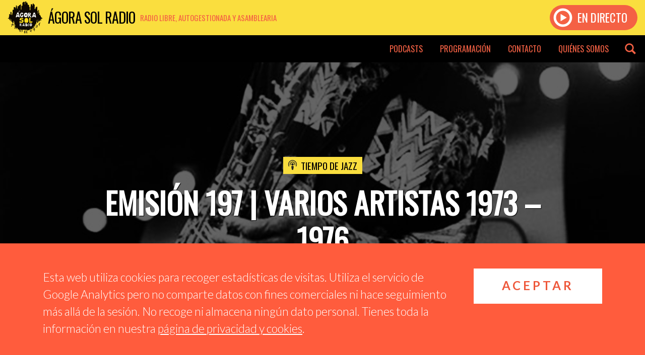

--- FILE ---
content_type: text/html; charset=UTF-8
request_url: https://www.agorasolradio.org/podcast/tiempodejazz/emision-197-varios-artistas-1973-1976/
body_size: 10811
content:
<!DOCTYPE html>
<html xmlns="http://www.w3.org/1999/xhtml" xmlns:og='http://opengraphprotocol.org/schema/' xmlns:fb='http://www.facebook.com/2008/fbml' lang="es">
<head>
		<title>Tiempo de Jazz: Emisión 197 | Varios artistas 1973 &#8211; 1976 | Ágora Sol Radio</title>
		<meta charset="utf-8">
	<meta http-equiv="X-UA-Compatible" content="IE=edge">
	<meta name="viewport" content="width=device-width, initial-scale=1">
	<link rel="icon" href="https://www.agorasolradio.org/wp-content/themes/agorasolradio/css/img/favicon.png" type="image/x-icon">
	


<meta name="theme-color" content="#fade3e">

<meta property="og:title" content="Emisión 197 | Varios artistas 1973 &#8211; 1976 | Ágora Sol Radio">
<meta property="og:type" content="music.radio_station" />

<meta name="twitter:card" content="photo" />
<meta name="twitter:site" content="@agorasolradio" />


<meta name="author" content="Tiempo de Jazz">
<meta name="description" content="Emisión especial de Tiempo de Jazz, realizada durante la celebración del 11º aniversario de Ágora Sol Radio, en una tarde...">

<meta property="og:url" content="https://www.agorasolradio.org/podcast/tiempodejazz/emision-197-varios-artistas-1973-1976/" />
<meta property="og:site_name" content="Ágora Sol Radio" />
<meta property="og:title" content="Tiempo de Jazz: Emisión 197 | Varios artistas 1973 &#8211; 1976 | Ágora Sol Radio">
<meta property="og:description" content="Emisión especial de Tiempo de Jazz, realizada durante la celebración del 11º aniversario de Ágora Sol Radio, en una tarde..." />
<meta property="og:image" content="https://www.agorasolradio.org/wp-content/uploads/2022/11/TJ.jpg" />

<meta name="twitter:title" content="Tiempo de Jazz: Emisión 197 | Varios artistas 1973 &#8211; 1976 | Ágora Sol Radio" />
<meta name="twitter:description" content="Emisión especial de Tiempo de Jazz, realizada durante la celebración del 11º aniversario de Ágora Sol Radio, en una tarde..." />
<meta name="twitter:image" content="https://www.agorasolradio.org/wp-content/uploads/2022/11/TJ.jpg" />

	<link href="https://www.agorasolradio.org/wp-content/themes/agorasolradio/style.css" rel="stylesheet">
	<link href="https://www.agorasolradio.org/wp-content/themes/agorasolradio/css/glyphicons.css" rel="stylesheet">
	<link rel='dns-prefetch' href='//www.agorasolradio.org' />
<link rel='dns-prefetch' href='//s.w.org' />
<link rel="alternate" type="application/rss+xml" title="Ágora Sol Radio &raquo; Feed" href="https://www.agorasolradio.org/feed/" />
<link rel="alternate" type="application/rss+xml" title="Ágora Sol Radio &raquo; RSS de los comentarios" href="https://www.agorasolradio.org/comments/feed/" />
		<script type="text/javascript">
			window._wpemojiSettings = {"baseUrl":"https:\/\/s.w.org\/images\/core\/emoji\/11\/72x72\/","ext":".png","svgUrl":"https:\/\/s.w.org\/images\/core\/emoji\/11\/svg\/","svgExt":".svg","source":{"concatemoji":"https:\/\/www.agorasolradio.org\/wp-includes\/js\/wp-emoji-release.min.js?ver=4.9.28"}};
			!function(e,a,t){var n,r,o,i=a.createElement("canvas"),p=i.getContext&&i.getContext("2d");function s(e,t){var a=String.fromCharCode;p.clearRect(0,0,i.width,i.height),p.fillText(a.apply(this,e),0,0);e=i.toDataURL();return p.clearRect(0,0,i.width,i.height),p.fillText(a.apply(this,t),0,0),e===i.toDataURL()}function c(e){var t=a.createElement("script");t.src=e,t.defer=t.type="text/javascript",a.getElementsByTagName("head")[0].appendChild(t)}for(o=Array("flag","emoji"),t.supports={everything:!0,everythingExceptFlag:!0},r=0;r<o.length;r++)t.supports[o[r]]=function(e){if(!p||!p.fillText)return!1;switch(p.textBaseline="top",p.font="600 32px Arial",e){case"flag":return s([55356,56826,55356,56819],[55356,56826,8203,55356,56819])?!1:!s([55356,57332,56128,56423,56128,56418,56128,56421,56128,56430,56128,56423,56128,56447],[55356,57332,8203,56128,56423,8203,56128,56418,8203,56128,56421,8203,56128,56430,8203,56128,56423,8203,56128,56447]);case"emoji":return!s([55358,56760,9792,65039],[55358,56760,8203,9792,65039])}return!1}(o[r]),t.supports.everything=t.supports.everything&&t.supports[o[r]],"flag"!==o[r]&&(t.supports.everythingExceptFlag=t.supports.everythingExceptFlag&&t.supports[o[r]]);t.supports.everythingExceptFlag=t.supports.everythingExceptFlag&&!t.supports.flag,t.DOMReady=!1,t.readyCallback=function(){t.DOMReady=!0},t.supports.everything||(n=function(){t.readyCallback()},a.addEventListener?(a.addEventListener("DOMContentLoaded",n,!1),e.addEventListener("load",n,!1)):(e.attachEvent("onload",n),a.attachEvent("onreadystatechange",function(){"complete"===a.readyState&&t.readyCallback()})),(n=t.source||{}).concatemoji?c(n.concatemoji):n.wpemoji&&n.twemoji&&(c(n.twemoji),c(n.wpemoji)))}(window,document,window._wpemojiSettings);
		</script>
		<style type="text/css">
img.wp-smiley,
img.emoji {
	display: inline !important;
	border: none !important;
	box-shadow: none !important;
	height: 1em !important;
	width: 1em !important;
	margin: 0 .07em !important;
	vertical-align: -0.1em !important;
	background: none !important;
	padding: 0 !important;
}
</style>
<link rel='stylesheet' id='bootstrap-styles-css'  href='https://www.agorasolradio.org/wp-content/themes/agorasolradio/css/bootstrap.min.css?ver=1.4.8' type='text/css' media='' />
<link rel='stylesheet' id='asr-styles-css'  href='https://www.agorasolradio.org/wp-content/themes/agorasolradio/css/styles.css?ver=1.4.9' type='text/css' media='' />
<script type='text/javascript' src='https://www.agorasolradio.org/wp-content/themes/agorasolradio/js/jquery-3.2.1.slim.min.js'></script>
<script type='text/javascript' src='https://www.agorasolradio.org/wp-content/themes/agorasolradio/js/popper.min.js'></script>
<script type='text/javascript' src='https://www.agorasolradio.org/wp-content/themes/agorasolradio/js/bootstrap.min.js'></script>
<script type='text/javascript' src='https://www.agorasolradio.org/wp-content/themes/agorasolradio/js/jquery-cookie.js?ver=1.4.1'></script>
<script type='text/javascript' src='https://www.agorasolradio.org/wp-content/themes/agorasolradio/js/scripts.js'></script>
<link rel='https://api.w.org/' href='https://www.agorasolradio.org/wp-json/' />
<link rel="EditURI" type="application/rsd+xml" title="RSD" href="https://www.agorasolradio.org/xmlrpc.php?rsd" />
<link rel="wlwmanifest" type="application/wlwmanifest+xml" href="https://www.agorasolradio.org/wp-includes/wlwmanifest.xml" /> 
<link rel='prev' title='CONSULTORIO RADIOFÓNICO Nº 31' href='https://www.agorasolradio.org/podcast/consultorioradiofonico/consultorio-radiofonico-no31/' />
<link rel='next' title='Especial JAZZMADRID 2022' href='https://www.agorasolradio.org/podcast/musica-kasual/especial-jazzmadrid-2022/' />
<meta name="generator" content="WordPress 4.9.28" />
<link rel="canonical" href="https://www.agorasolradio.org/podcast/tiempodejazz/emision-197-varios-artistas-1973-1976/" />
<link rel='shortlink' href='https://www.agorasolradio.org/?p=20862' />
<link rel="alternate" type="application/json+oembed" href="https://www.agorasolradio.org/wp-json/oembed/1.0/embed?url=https%3A%2F%2Fwww.agorasolradio.org%2Fpodcast%2Ftiempodejazz%2Femision-197-varios-artistas-1973-1976%2F" />
<link rel="alternate" type="text/xml+oembed" href="https://www.agorasolradio.org/wp-json/oembed/1.0/embed?url=https%3A%2F%2Fwww.agorasolradio.org%2Fpodcast%2Ftiempodejazz%2Femision-197-varios-artistas-1973-1976%2F&#038;format=xml" />
<link rel="icon" href="https://www.agorasolradio.org/wp-content/uploads/2016/04/cropped-logo_ágora_final-32x32.png" sizes="32x32" />
<link rel="icon" href="https://www.agorasolradio.org/wp-content/uploads/2016/04/cropped-logo_ágora_final-192x192.png" sizes="192x192" />
<link rel="apple-touch-icon-precomposed" href="https://www.agorasolradio.org/wp-content/uploads/2016/04/cropped-logo_ágora_final-180x180.png" />
<meta name="msapplication-TileImage" content="https://www.agorasolradio.org/wp-content/uploads/2016/04/cropped-logo_ágora_final-270x270.png" />
</head>
<body class="episode-template-default single single-episode postid-20862">
	<header class="header container-fluid">
		<div class="brand">
			<a href="https://www.agorasolradio.org/" title="Ágora Sol Radio">
				<span class="logo"></span>
				<span class="name">Ágora Sol Radio</span>
				<span class="description">Radio libre, autogestionada y asamblearia</span>
			</a>
		</div>
		<div class="menu-desp-button"><span class="glyphicons glyphicons-show-lines"></span></div>
				<a href="https://www.agorasolradio.org/directo" class="play">
			<div class="cta">
				<span class="glyphicons glyphicons-play-button"></span> En directo
			</div>
		</a>
			</header>
	<nav class="menu-header container-fluid">
		<div class="menu-escritorio-container"><ul id="menu-escritorio" class="menu-header-container"><li id="menu-item-11258" class="menu-item menu-item-type-post_type menu-item-object-page menu-item-has-children menu-item-11258"><a href="https://www.agorasolradio.org/podcasts/">Podcasts</a>
<ul class="sub-menu">
	<li id="menu-item-23818" class="menu-item menu-item-type-taxonomy menu-item-object-podcast menu-item-23818"><a href="https://www.agorasolradio.org/podcast/agora-sesion-kasual/">Ágora Sesión Kasual</a></li>
	<li id="menu-item-11260" class="menu-item menu-item-type-taxonomy menu-item-object-podcast menu-item-11260"><a href="https://www.agorasolradio.org/podcast/barriocanino/">Barrio Canino</a></li>
	<li id="menu-item-15238" class="menu-item menu-item-type-taxonomy menu-item-object-podcast menu-item-15238"><a href="https://www.agorasolradio.org/podcast/elgestomasradical/">El Gesto Más Radical</a></li>
	<li id="menu-item-16242" class="menu-item menu-item-type-taxonomy menu-item-object-podcast menu-item-16242"><a href="https://www.agorasolradio.org/podcast/enfrancadecadencia/">En Franca Decadencia</a></li>
	<li id="menu-item-19625" class="menu-item menu-item-type-taxonomy menu-item-object-podcast menu-item-19625"><a href="https://www.agorasolradio.org/podcast/ensenando_los_dientes/">Enseñando los dientes</a></li>
	<li id="menu-item-11264" class="menu-item menu-item-type-taxonomy menu-item-object-podcast menu-item-11264"><a href="https://www.agorasolradio.org/podcast/espaciocomun15m/">Espacio Común 15M</a></li>
	<li id="menu-item-17722" class="menu-item menu-item-type-taxonomy menu-item-object-podcast menu-item-17722"><a href="https://www.agorasolradio.org/podcast/especiales/">Especiales</a></li>
	<li id="menu-item-17766" class="menu-item menu-item-type-taxonomy menu-item-object-podcast menu-item-17766"><a href="https://www.agorasolradio.org/podcast/estrellas-de-metal/">Estrellas de Metal</a></li>
	<li id="menu-item-23985" class="menu-item menu-item-type-taxonomy menu-item-object-podcast menu-item-23985"><a href="https://www.agorasolradio.org/podcast/gente-linda/">Gente linda con gente de radio</a></li>
	<li id="menu-item-15863" class="menu-item menu-item-type-taxonomy menu-item-object-podcast menu-item-15863"><a href="https://www.agorasolradio.org/podcast/la-contratertulia/">La Contratertulia</a></li>
	<li id="menu-item-23310" class="menu-item menu-item-type-taxonomy menu-item-object-podcast menu-item-23310"><a href="https://www.agorasolradio.org/podcast/mas-que-una-intencion/">Más que una intención</a></li>
	<li id="menu-item-17779" class="menu-item menu-item-type-taxonomy menu-item-object-podcast menu-item-17779"><a href="https://www.agorasolradio.org/podcast/mentescorrientes/">Mentes Corrientes</a></li>
	<li id="menu-item-18464" class="menu-item menu-item-type-taxonomy menu-item-object-podcast menu-item-18464"><a href="https://www.agorasolradio.org/podcast/musica-kasual/">Música Kasual</a></li>
	<li id="menu-item-11268" class="menu-item menu-item-type-taxonomy menu-item-object-podcast menu-item-11268"><a href="https://www.agorasolradio.org/podcast/ondasonora/">Onda Sonora</a></li>
	<li id="menu-item-17016" class="menu-item menu-item-type-taxonomy menu-item-object-podcast menu-item-17016"><a href="https://www.agorasolradio.org/podcast/radikalsonoro/">Radikal Sonoro</a></li>
	<li id="menu-item-11271" class="menu-item menu-item-type-taxonomy menu-item-object-podcast menu-item-11271"><a href="https://www.agorasolradio.org/podcast/rarasmusicas/">Raras Músicas</a></li>
	<li id="menu-item-23930" class="menu-item menu-item-type-taxonomy menu-item-object-podcast menu-item-23930"><a href="https://www.agorasolradio.org/podcast/rituales-de-resistencia/">Rituales de Resistencia</a></li>
	<li id="menu-item-23320" class="menu-item menu-item-type-taxonomy menu-item-object-podcast menu-item-23320"><a href="https://www.agorasolradio.org/podcast/saltoalvacio/">Salto al vacío</a></li>
	<li id="menu-item-11273" class="menu-item menu-item-type-taxonomy menu-item-object-podcast menu-item-11273"><a href="https://www.agorasolradio.org/podcast/sangrefucsia/">Sangre Fucsia</a></li>
	<li id="menu-item-23107" class="menu-item menu-item-type-taxonomy menu-item-object-podcast menu-item-23107"><a href="https://www.agorasolradio.org/podcast/teoria_cuerdos/">Teoría de cuerdos</a></li>
	<li id="menu-item-11275" class="menu-item menu-item-type-taxonomy menu-item-object-podcast current-episode-ancestor current-menu-parent current-episode-parent menu-item-11275"><a href="https://www.agorasolradio.org/podcast/tiempodejazz/">Tiempo de Jazz</a></li>
	<li id="menu-item-11276" class="menu-item menu-item-type-taxonomy menu-item-object-podcast menu-item-11276"><a href="https://www.agorasolradio.org/podcast/zonadelmetal/">Zona del Metal</a></li>
</ul>
</li>
<li id="menu-item-11481" class="menu-item menu-item-type-post_type menu-item-object-page menu-item-11481"><a href="https://www.agorasolradio.org/programacion/">Programación</a></li>
<li id="menu-item-11303" class="menu-item menu-item-type-post_type menu-item-object-page menu-item-11303"><a href="https://www.agorasolradio.org/contacto/">Contacto</a></li>
<li id="menu-item-11255" class="menu-item menu-item-type-post_type menu-item-object-page menu-item-11255"><a href="https://www.agorasolradio.org/quienes-somos/">Quiénes somos</a></li>
</ul></div>		<div class="header-search"><span class="glyphicons glyphicons-search"></span><span class="glyphicons glyphicons-remove"></span></div>
	</nav>
	<nav class="menu-header-mobile">
		<div class="back"></div>
		<div class="menu-mobile">
			<div class="title" title="Ágora Sol Radio"><span class="glyphicons glyphicons-microphone"></span> Ágora Sol Radio</div>
			<form class="buscador-mob form-row input-group input-group-lg" role="search" method="get" action="https://www.agorasolradio.org">
				<input class="form-control" placeholder="Buscar..." value="" name="s" type="search">
				<span class="input-group-btn">
					<button class="btn" value="Buscar" type="submit"><span class="glyphicons glyphicons-search"></span></button>
				</span>
			</form>
			<div class="menu-menu-mobile-container"><ul id="menu-menu-mobile" class="menu-mobile-container"><li id="menu-item-16593" class="menu-item menu-item-type-post_type menu-item-object-post menu-item-16593"><a href="https://www.agorasolradio.org/2020/04/05/capsulas-viricas-indice-de-emisiones/">Cápsulas Víricas – Índice de emisiones</a></li>
<li id="menu-item-11304" class="menu-item menu-item-type-post_type menu-item-object-page menu-item-11304"><a href="https://www.agorasolradio.org/podcasts/">Podcasts</a></li>
<li id="menu-item-11482" class="menu-item menu-item-type-post_type menu-item-object-page menu-item-11482"><a href="https://www.agorasolradio.org/programacion/">Programación</a></li>
<li id="menu-item-11305" class="menu-item menu-item-type-post_type menu-item-object-page menu-item-11305"><a href="https://www.agorasolradio.org/contacto/">Contacto</a></li>
<li id="menu-item-11306" class="menu-item menu-item-type-post_type menu-item-object-page menu-item-11306"><a href="https://www.agorasolradio.org/quienes-somos/">Quiénes somos</a></li>
</ul></div>		</div>
	</nav>
	<div class="header-search-desp">
		<div class="buscador-container">
			<div class="container">
				<form role="search" method="get" action="https://www.agorasolradio.org">
					<input placeholder="Introduce tu búsqueda" value="" name="s" type="search">
					<button value="Buscar" type="submit"><span class="glyphicons glyphicons-search"></span></button>
				</form>
			</div>
		</div>
	</div>
<main>
        <article id="post-20862" class="post-20862 episode type-episode status-publish has-post-thumbnail hentry tag-aniversario tag-jazz tag-musica tag-trompetista podcast-tiempodejazz">
        <header class="header-episode" style="background-image: url('https://www.agorasolradio.org/wp-content/uploads/2022/11/TJ-1000x600.jpg')">
            <div class="container-fluid">
                <div class="data container">
                    <div class="podcast"><span class="glyphicons glyphicons-podcast"></span><a href="https://www.agorasolradio.org/podcast/tiempodejazz/" rel="tag">Tiempo de Jazz</a></div>                    <h1>Emisión 197 | Varios artistas 1973 &#8211; 1976</h1>
                    <div class="date"><span class="glyphicons glyphicons-clock"></span> 10 noviembre 2022</div>
                </div>
                                    <div class="audio-options">
                        <div class="audio-player">
                            <!--[if lt IE 9]><script>document.createElement('audio');</script><![endif]-->
<audio class="wp-audio-shortcode" id="audio-20862-1" autoplay="1" preload="metadata" style="width: 100%;" controls="controls"><source type="audio/mpeg" src="https://archive.org/download/tiermpodejazz197aniversarioags/tiermpodejazz197aniversarioags.mp3?_=1" /><a href="https://archive.org/download/tiermpodejazz197aniversarioags/tiermpodejazz197aniversarioags.mp3">https://archive.org/download/tiermpodejazz197aniversarioags/tiermpodejazz197aniversarioags.mp3</a></audio>                            <div class="audio-img">
                            </div>
                            <div class="podcast-name"><a href="https://www.agorasolradio.org/podcast/tiempodejazz/" rel="tag">Tiempo de Jazz</a></div>                            <div class="audio-title">
                                Emisión 197 | Varios artistas 1973 &#8211; 1976                            </div>
                            <div class="audio-download">
                                <a href="https://archive.org/download/tiermpodejazz197aniversarioags/tiermpodejazz197aniversarioags.mp3" download  data-toggle="tooltip" data-placement="top" title="Descarga este audio">
                                    <span class="glyphicons glyphicons-download-alt"></span>
                                </a>
                            </div>
                        </div>
                    </div>
                            </div>
        </header>
        <div class="container">
            <div class="row justify-content-md-center">
                <div class="col-12 col-md-8">
                    <div class="content-episode">
                        <p>Emisión especial de Tiempo de Jazz, realizada durante la celebración del 11º aniversario de Ágora Sol Radio, en una tarde soleada plena de jazz-funk, con la participación del compositor y arreglista Arif Mardin; el saxo tenor de Grover Washington Jr. junto al piano eléctrico de Bob James; el trompetista Eddie Henderson con George Duke a los teclados y más.</p>
<p><strong>01. Arif Mardin: </strong>Street Scene &#8211; d. Parade (1973)  4:55<br />
(Mardin: composición, arreglos, producción; Marvin Stamm, Mel Davis: trompeta; James Buffington: trompa; Garnett Brown, Tony Studd: trombón; Don Butterfield: tuba; Joe Farrell: saxo tenor; Pat Rebillot: piano eléctrico, clavinet; Cornell Dupree: guitarra eléctrica; Ron Carter: bajo eléctrico; Grady Tate: batería; Arif Mardin, Ralph MacDonald: percusión)</p>
<p><strong>02. Cornell Dupree: </strong>Plain Ol&#8217; Blues (1974)  8:12<br />
(Dupree: guitarra eléctrica; Richard Tee: teclados, arreglos de vientos; Chuck Rainey: bajo eléctrico; Bernard Purdie: batería; Ralph MacDonald: percusión; Joe Newman, Ernie Royal: trompeta; Garnett Brown: trombón; David Newman (solo), Joe Farrell: saxo tenor; Seldon Powell: saxo barítono)</p>
<p><strong>03. Grover Washington Jr.: </strong>Mister Magic (1974)  8:54<br />
(Washington Jr.: saxo tenor; Bob James: piano eléctrico, arreglos, conducción; Eric Gale: guitarra eléctrica; Gary King: bajo eléctrico; Harvey Mason: batería; Ralph MacDonald: percusión; Jon Faddis, Marvin Stamm: trompeta; Wayne Andre: trombón; Tony Studd: trombón bajo; Jerry Dodgion: saxo tenor; Phil Bodner: saxo barítono; Max Ellen, Paul Gershman, Harry Glickman, Harold Kohon, Harry Lookofsky, Joe Malin, David Nadien, Matthew Raimondi: violín; Alfred Brown, Emanuel Vardi: viola; Charles McCracken, Alan Shulman: cello)</p>
<p><strong>04. Eddie Henderson: </strong>Explodition (1975)  6:36<br />
(Henderson: trompeta; Bennie Maupin: saxo tenor; Julian Priester: trombón; George Duke: piano eléctrico, clavinet, sintetizador; Alphonso Johnson: bajo eléctrico; Harvey Mason: batería)</p>
<p><strong>05. Patrice Rushen: </strong>Kickin&#8217; Back (1974)  7:32<br />
(Rushen: piano eléctrico, sintetizador; Hadley Caliman: saxo tenor; Oscar Brashear: trompeta; George Bohanon: trombón; Lee Ritenour: guitarra eléctrica; Charles Meeks: bajo eléctrico; Harvey Mason: batería; Nate Alfred: percusión)</p>
<p><strong>06. Buddy Rich and the Big Band Machine: </strong>Yearnin&#8217; Learnin&#8217; (1976)  5:37<br />
(Rich: batería; Kenny Barron: piano eléctrico; Ross Traut: guitarra eléctrica; Bob Cranshaw: bajo eléctrico; Morris Jennings: batería, percusión; Jerry Dodgion, David Tofani: saxo alto; Joe Farrell, Steve Marcus: saxo tenor; Turk Mauro: saxo barítono; Lew Soloff, Jon Faddis, Danny Moore, Victor Paz: trompeta; Janice Robinson, Wayne Andre, Tom Malone: trombón; Dave Taylor: trombón bajo; Howard Johnson: tuba)</p>
                        <div class="sharer">
                            <a class="twitter" href="https://twitter.com/share?url=https%3A%2F%2Fwww.agorasolradio.org%2Fpodcast%2Ftiempodejazz%2Femision-197-varios-artistas-1973-1976%2F&text=Tiempo de Jazz: Emisi%C3%B3n+197+%7C+Varios+artistas+1973+%E2%80%93+1976" target="_blank" rel="noopener noreferrer">
                            </a>
                            <a href="http://www.facebook.com/share.php?u=https://www.agorasolradio.org/podcast/tiempodejazz/emision-197-varios-artistas-1973-1976/" class="facebook" target="_blank" rel="noopener noreferrer"></a>
                            <a href="tg://msg?text=https%3A%2F%2Fwww.agorasolradio.org%2Fpodcast%2Ftiempodejazz%2Femision-197-varios-artistas-1973-1976%2F" class="telegram" target="_blank" rel="noopener noreferrer"></a>
                            <a href="whatsapp://send?text=https%3A%2F%2Fwww.agorasolradio.org%2Fpodcast%2Ftiempodejazz%2Femision-197-varios-artistas-1973-1976%2F" class="whatsapp" target="_blank" rel="noopener noreferrer"></a>
                        </div>
                    </div>
                </div>
            </div>
        </div>
        <div class="container-fluid episode-navigation-container">
            <div class="row justify-content-md-center">
                <div class="col-lg-10">
                    <nav class="post-navigation">
                        <div class="row">
                            <div class="col-12 col-md-6 col-lg-6 col-sm-6 col-xs-12">
                                                                                                    <div class="episode-simple-list">
                                        <h2 class="section-title">Más episodios de este podcast</h2>
                                        <div class="row">
                                                                                                                                            <div class="col-12 col-md-12 col-lg-6">
                                                    <div class="episode">
                                                        <a href="https://www.agorasolradio.org/podcast/tiempodejazz/emision-263-jazz-electrico-en-los-70s-varios-artistas-1969-1977/" style="background-image: url(https://www.agorasolradio.org/wp-content/uploads/2025/07/TdJ263-300x300.jpg);">
                                                        </a>
                                                        <div class="txt">
                                                            <h3><a href="https://www.agorasolradio.org/podcast/tiempodejazz/emision-263-jazz-electrico-en-los-70s-varios-artistas-1969-1977/">Emisión 263 | Jazz eléctrico en los 70s Varios artistas 1969 &#8211; 1977</a></h3>
                                                            <div class="date"><span class="glyphicons glyphicons-clock"></span> 14 julio 2025</div>
                                                        </div>
                                                    </div>
                                                </div>
                                                                                                                                            <div class="col-12 col-md-12 col-lg-6">
                                                    <div class="episode">
                                                        <a href="https://www.agorasolradio.org/podcast/tiempodejazz/emision-262-jazz-acustico-en-los-70s-varios-artistas-1970-1978/" style="background-image: url(https://www.agorasolradio.org/wp-content/uploads/2025/07/TdJ262-300x300.jpg);">
                                                        </a>
                                                        <div class="txt">
                                                            <h3><a href="https://www.agorasolradio.org/podcast/tiempodejazz/emision-262-jazz-acustico-en-los-70s-varios-artistas-1970-1978/">Emisión 262 | Jazz acústico en los 70s Varios artistas 1970 &#8211; 1978</a></h3>
                                                            <div class="date"><span class="glyphicons glyphicons-clock"></span> 1 julio 2025</div>
                                                        </div>
                                                    </div>
                                                </div>
                                                                                                                                            <div class="col-12 col-md-12 col-lg-6">
                                                    <div class="episode">
                                                        <a href="https://www.agorasolradio.org/podcast/tiempodejazz/emision-261-varios-artistas-1991-1998/" style="background-image: url(https://www.agorasolradio.org/wp-content/uploads/2025/06/TdJ261-300x300.jpg);">
                                                        </a>
                                                        <div class="txt">
                                                            <h3><a href="https://www.agorasolradio.org/podcast/tiempodejazz/emision-261-varios-artistas-1991-1998/">Emisión 261 | Varios artistas 1991 &#8211; 1998</a></h3>
                                                            <div class="date"><span class="glyphicons glyphicons-clock"></span> 10 junio 2025</div>
                                                        </div>
                                                    </div>
                                                </div>
                                                                                                                                            <div class="col-12 col-md-12 col-lg-6">
                                                    <div class="episode">
                                                        <a href="https://www.agorasolradio.org/podcast/tiempodejazz/emision-260-varios-artistas-1980-1990/" style="background-image: url(https://www.agorasolradio.org/wp-content/uploads/2025/05/TdJ260-300x300.jpg);">
                                                        </a>
                                                        <div class="txt">
                                                            <h3><a href="https://www.agorasolradio.org/podcast/tiempodejazz/emision-260-varios-artistas-1980-1990/">Emisión 260 | Varios artistas 1980 &#8211; 1990</a></h3>
                                                            <div class="date"><span class="glyphicons glyphicons-clock"></span> 23 mayo 2025</div>
                                                        </div>
                                                    </div>
                                                </div>
                                                                                                                                            <div class="col-12 col-md-12 col-lg-6">
                                                    <div class="episode">
                                                        <a href="https://www.agorasolradio.org/podcast/tiempodejazz/tiempo-de-jazz-emision-259-varios-artistas-1963-2024/" style="background-image: url(https://www.agorasolradio.org/wp-content/uploads/2025/05/TdJ259-300x300.jpg);">
                                                        </a>
                                                        <div class="txt">
                                                            <h3><a href="https://www.agorasolradio.org/podcast/tiempodejazz/tiempo-de-jazz-emision-259-varios-artistas-1963-2024/">Tiempo de Jazz | Emisión 259 Varios artistas 1963 &#8211; 2024</a></h3>
                                                            <div class="date"><span class="glyphicons glyphicons-clock"></span> 6 mayo 2025</div>
                                                        </div>
                                                    </div>
                                                </div>
                                                                                                                                            <div class="col-12 col-md-12 col-lg-6">
                                                    <div class="episode">
                                                        <a href="https://www.agorasolradio.org/podcast/tiempodejazz/emision-257-varios-artistas-1969-2023/" style="background-image: url(https://www.agorasolradio.org/wp-content/uploads/2025/04/TdJ257-300x300.jpg);">
                                                        </a>
                                                        <div class="txt">
                                                            <h3><a href="https://www.agorasolradio.org/podcast/tiempodejazz/emision-257-varios-artistas-1969-2023/">Emisión 257 | Varios artistas 1969 &#8211; 2023</a></h3>
                                                            <div class="date"><span class="glyphicons glyphicons-clock"></span> 2 abril 2025</div>
                                                        </div>
                                                    </div>
                                                </div>
                                                                                                                                            <div class="col-12 col-md-12 col-lg-6">
                                                    <div class="episode">
                                                        <a href="https://www.agorasolradio.org/podcast/tiempodejazz/emision-256-varios-artistas-1926-2023/" style="background-image: url(https://www.agorasolradio.org/wp-content/uploads/2025/03/TdJ256-300x300.jpg);">
                                                        </a>
                                                        <div class="txt">
                                                            <h3><a href="https://www.agorasolradio.org/podcast/tiempodejazz/emision-256-varios-artistas-1926-2023/">Emisión 256 | Varios artistas 1926 &#8211; 2023</a></h3>
                                                            <div class="date"><span class="glyphicons glyphicons-clock"></span> 12 marzo 2025</div>
                                                        </div>
                                                    </div>
                                                </div>
                                                                                                                                            <div class="col-12 col-md-12 col-lg-6">
                                                    <div class="episode">
                                                        <a href="https://www.agorasolradio.org/podcast/tiempodejazz/emision-255-varios-artistas-live-1940-2017/" style="background-image: url(https://www.agorasolradio.org/wp-content/uploads/2025/02/TdJ255-300x300.jpg);">
                                                        </a>
                                                        <div class="txt">
                                                            <h3><a href="https://www.agorasolradio.org/podcast/tiempodejazz/emision-255-varios-artistas-live-1940-2017/">Emisión 255 | Varios artistas Live 1940 &#8211; 2017</a></h3>
                                                            <div class="date"><span class="glyphicons glyphicons-clock"></span> 1 marzo 2025</div>
                                                        </div>
                                                    </div>
                                                </div>
                                                                                    </div>
                                    </div>
                                                            </div>
                            <div class="col-12 col-md-6 col-lg-6 col-sm-6 col-xs-12">
                                                                                                    <div class="episode-simple-list">
                                        <h2 class="section-title">Más episodios relacionados</h2>
                                        <div class="row">
                                                                                                                                            <div class="col-12 col-md-12 col-lg-6">
                                                    <div class="episode">
                                                        <a href="https://www.agorasolradio.org/podcast/ondasonora/%ce%bc-ziq-idmora-presenta-floatation-av-show/" style="background-image: url(https://www.agorasolradio.org/wp-content/uploads/2026/01/u-ziq-300x300.jpg);">
                                                        </a>
                                                        <div class="txt">
                                                            <h4><a href="https://www.agorasolradio.org/podcast/ondasonora/"><span class="glyphicons glyphicons-podcast"></span> Onda Sonora</a></h4>
                                                            <h3><a href="https://www.agorasolradio.org/podcast/ondasonora/%ce%bc-ziq-idmora-presenta-floatation-av-show/">μ -Ziq &#038; ID:MORA presenta: Floatation AV Show</a></h3>
                                                            <div class="date"><span class="glyphicons glyphicons-clock"></span> 20 enero 2026</div>
                                                        </div>
                                                    </div>
                                                </div>
                                                                                                                                            <div class="col-12 col-md-12 col-lg-6">
                                                    <div class="episode">
                                                        <a href="https://www.agorasolradio.org/podcast/musica-kasual/especial-take-i-1976-2026-tal-ano-komo-este-discos-cincuentaneros-soulfunk/" style="background-image: url(https://www.agorasolradio.org/wp-content/uploads/2026/01/BORRADOR-IMAGEN-PROGRAMA2-300x300.jpg);">
                                                        </a>
                                                        <div class="txt">
                                                            <h4><a href="https://www.agorasolradio.org/podcast/musica-kasual/"><span class="glyphicons glyphicons-podcast"></span> Música Kasual</a></h4>
                                                            <h3><a href="https://www.agorasolradio.org/podcast/musica-kasual/especial-take-i-1976-2026-tal-ano-komo-este-discos-cincuentaneros-soulfunk/">Especial TAKE I (1976-2026): Tal Año Komo Este – Discos Cincuentañeros (Soul&#038;Funk)</a></h3>
                                                            <div class="date"><span class="glyphicons glyphicons-clock"></span> 19 enero 2026</div>
                                                        </div>
                                                    </div>
                                                </div>
                                                                                                                                            <div class="col-12 col-md-12 col-lg-6">
                                                    <div class="episode">
                                                        <a href="https://www.agorasolradio.org/podcast/teoria_cuerdos/t3-i-e4-i-la-musica-nos-salva-nick-nick-nick/" style="background-image: url(https://www.agorasolradio.org/wp-content/uploads/2026/01/Euterpe-Y-TALIA-300x300.jpg);">
                                                        </a>
                                                        <div class="txt">
                                                            <h4><a href="https://www.agorasolradio.org/podcast/teoria_cuerdos/"><span class="glyphicons glyphicons-podcast"></span> Teoría de cuerdos</a></h4>
                                                            <h3><a href="https://www.agorasolradio.org/podcast/teoria_cuerdos/t3-i-e4-i-la-musica-nos-salva-nick-nick-nick/">T3 I E4 I LA MUSICA NOS SALVA: NICK, NICK, NICK!</a></h3>
                                                            <div class="date"><span class="glyphicons glyphicons-clock"></span> 14 enero 2026</div>
                                                        </div>
                                                    </div>
                                                </div>
                                                                                                                                            <div class="col-12 col-md-12 col-lg-6">
                                                    <div class="episode">
                                                        <a href="https://www.agorasolradio.org/podcast/rituales-de-resistencia/frecuencia-alfa-005/" style="background-image: url(https://www.agorasolradio.org/wp-content/uploads/2025/12/005_frecuencia_alfa-300x300.jpg);">
                                                        </a>
                                                        <div class="txt">
                                                            <h4><a href="https://www.agorasolradio.org/podcast/rituales-de-resistencia/"><span class="glyphicons glyphicons-podcast"></span> Rituales de Resistencia</a></h4>
                                                            <h3><a href="https://www.agorasolradio.org/podcast/rituales-de-resistencia/frecuencia-alfa-005/">Frecuencia Alfa / #005</a></h3>
                                                            <div class="date"><span class="glyphicons glyphicons-clock"></span> 31 diciembre 2025</div>
                                                        </div>
                                                    </div>
                                                </div>
                                                                                                                                            <div class="col-12 col-md-12 col-lg-6">
                                                    <div class="episode">
                                                        <a href="https://www.agorasolradio.org/podcast/zonadelmetal/mas-de-3-horas-de-rock-y-metal-emergente-para-despedir-el-2025/" style="background-image: url(https://www.agorasolradio.org/wp-content/uploads/2025/12/85308679-315a-4704-9871-d486d9453762-300x300.jpg);">
                                                        </a>
                                                        <div class="txt">
                                                            <h4><a href="https://www.agorasolradio.org/podcast/zonadelmetal/"><span class="glyphicons glyphicons-podcast"></span> Zona del Metal</a></h4>
                                                            <h3><a href="https://www.agorasolradio.org/podcast/zonadelmetal/mas-de-3-horas-de-rock-y-metal-emergente-para-despedir-el-2025/">mas de 3 horas de rock y metal emergente para despedir el 2025</a></h3>
                                                            <div class="date"><span class="glyphicons glyphicons-clock"></span> 28 diciembre 2025</div>
                                                        </div>
                                                    </div>
                                                </div>
                                                                                                                                            <div class="col-12 col-md-12 col-lg-6">
                                                    <div class="episode">
                                                        <a href="https://www.agorasolradio.org/podcast/musica-kasual/especial-legendarios-jorge-ilegal-y-robe-iniesta/" style="background-image: url(https://www.agorasolradio.org/wp-content/uploads/2025/12/IMAGEN-PROGRAMA-BORRADOR-itws-1-300x300.jpg);">
                                                        </a>
                                                        <div class="txt">
                                                            <h4><a href="https://www.agorasolradio.org/podcast/musica-kasual/"><span class="glyphicons glyphicons-podcast"></span> Música Kasual</a></h4>
                                                            <h3><a href="https://www.agorasolradio.org/podcast/musica-kasual/especial-legendarios-jorge-ilegal-y-robe-iniesta/">Especial Legendarios: Jorge Ilegal y Robe Iniesta</a></h3>
                                                            <div class="date"><span class="glyphicons glyphicons-clock"></span> 22 diciembre 2025</div>
                                                        </div>
                                                    </div>
                                                </div>
                                                                                                                                            <div class="col-12 col-md-12 col-lg-6">
                                                    <div class="episode">
                                                        <a href="https://www.agorasolradio.org/podcast/elgestomasradical/no-creas-una-palabra-con-bego-arretxe/" style="background-image: url(https://www.agorasolradio.org/wp-content/uploads/2025/12/1000069593-300x300.jpg);">
                                                        </a>
                                                        <div class="txt">
                                                            <h4><a href="https://www.agorasolradio.org/podcast/elgestomasradical/"><span class="glyphicons glyphicons-podcast"></span> El Gesto Más Radical</a></h4>
                                                            <h3><a href="https://www.agorasolradio.org/podcast/elgestomasradical/no-creas-una-palabra-con-bego-arretxe/">NO CREAS UNA PALABRA CON BEGO ARRETXE</a></h3>
                                                            <div class="date"><span class="glyphicons glyphicons-clock"></span> 16 diciembre 2025</div>
                                                        </div>
                                                    </div>
                                                </div>
                                                                                                                                            <div class="col-12 col-md-12 col-lg-6">
                                                    <div class="episode">
                                                        <a href="https://www.agorasolradio.org/podcast/saltoalvacio/sav-vinilo-nu-mago-de-oz-skyclad-thin-lizzy-cd-jethro-tull/" style="background-image: url(https://www.agorasolradio.org/wp-content/uploads/2025/12/ÑU--300x300.jpg);">
                                                        </a>
                                                        <div class="txt">
                                                            <h4><a href="https://www.agorasolradio.org/podcast/saltoalvacio/"><span class="glyphicons glyphicons-podcast"></span> Salto al vacío</a></h4>
                                                            <h3><a href="https://www.agorasolradio.org/podcast/saltoalvacio/sav-vinilo-nu-mago-de-oz-skyclad-thin-lizzy-cd-jethro-tull/">SAV &#8211; VINILO ÑU, MAGO DE OZ, SKYCLAD, THIN LIZZY, CD JETHRO TULL.</a></h3>
                                                            <div class="date"><span class="glyphicons glyphicons-clock"></span> 14 diciembre 2025</div>
                                                        </div>
                                                    </div>
                                                </div>
                                                                                    </div>
                                    </div>
                                                            </div>
                        </nav>
                    </div>
                </div>
            </div>
        </div>
    </article>
    </main>

<footer class="footer">
	<div class="container-fluid">
		<div class="row">
			<div class="col-md-6">
				Algunos derechos reservados CC BY-NC-SA 4.0 <span class="glyphicons glyphicons-microphone"></span> Ágora Sol Radio
			</div>
			<div class="col-md-6">
				<div class="autoria">
					<a href="https://www.agorasolradio.org/privacidad-cookies/">Privacidad y cookies</a>
				</div>
			</div>
		</div>
	</div>
</footer>
<div class="ga-container"></div>
<div class="module-holder-cookies-advice js-cookie-advert-container">
    <div class="module-cookies-advice">
        <div class="container">
            <div class="row clearfix">
                <div class="col-xs-12 col-sm-8 col-md-9 copy-holder">
                    <p class="copy copy-xs">Esta web utiliza cookies para recoger estadísticas de visitas. Utiliza el servicio de Google Analytics pero no comparte datos con fines comerciales ni hace seguimiento más allá de la sesión. No recoge ni almacena ningún dato personal. Tienes toda la información en nuestra <a href="https://www.agorasolradio.org/privacidad-cookies">página de privacidad y cookies</a>.</p>
                </div>
                <div class="col-xs-12 col-sm-4 col-md-3 btn-holder">
                    <div class="js-cookie-advert-accept">
                        Aceptar
                    </div>
                </div>
            </div>
        </div>
    </div>
</div>
<link rel='stylesheet' id='mediaelement-css'  href='https://www.agorasolradio.org/wp-includes/js/mediaelement/mediaelementplayer-legacy.min.css?ver=4.2.6-78496d1' type='text/css' media='all' />
<link rel='stylesheet' id='wp-mediaelement-css'  href='https://www.agorasolradio.org/wp-includes/js/mediaelement/wp-mediaelement.min.css?ver=4.9.28' type='text/css' media='all' />
<script type='text/javascript' src='https://www.agorasolradio.org/wp-includes/js/wp-embed.min.js?ver=4.9.28'></script>
<script type='text/javascript'>
var mejsL10n = {"language":"es","strings":{"mejs.install-flash":"Est\u00e1s usando un navegador que no tiene Flash activo o instalado. Por favor, activa el componente del reproductor Flash o descarga la \u00faltima versi\u00f3n desde https:\/\/get.adobe.com\/flashplayer\/","mejs.fullscreen-off":"Salir de pantalla completa","mejs.fullscreen-on":"Ver en pantalla completa","mejs.download-video":"Descargar v\u00eddeo","mejs.fullscreen":"Pantalla completa","mejs.time-jump-forward":["Saltar %1 segundo hacia adelante","Salta hacia adelante %1 segundos"],"mejs.loop":"Alternar bucle","mejs.play":"Reproducir","mejs.pause":"Pausa","mejs.close":"Cerrar","mejs.time-slider":"Control de tiempo","mejs.time-help-text":"Usa las teclas de direcci\u00f3n izquierda\/derecha para avanzar un segundo, y las flechas arriba\/abajo para avanzar diez segundos.","mejs.time-skip-back":["Saltar atr\u00e1s 1 segundo","Retroceder %1 segundos"],"mejs.captions-subtitles":"Pies de foto \/ Subt\u00edtulos","mejs.captions-chapters":"Cap\u00edtulos","mejs.none":"Ninguna","mejs.mute-toggle":"Desactivar sonido","mejs.volume-help-text":"Utiliza las teclas de flecha arriba\/abajo para aumentar o disminuir el volumen.","mejs.unmute":"Activar sonido","mejs.mute":"Silenciar","mejs.volume-slider":"Control de volumen","mejs.video-player":"Reproductor de v\u00eddeo","mejs.audio-player":"Reproductor de audio","mejs.ad-skip":"Saltar anuncio","mejs.ad-skip-info":["Saltar en 1 segundo","Saltar en %1 segundos"],"mejs.source-chooser":"Selector de origen","mejs.stop":"Parar","mejs.speed-rate":"Tasa de velocidad","mejs.live-broadcast":"Transmisi\u00f3n en vivo","mejs.afrikaans":"Africano","mejs.albanian":"Albano","mejs.arabic":"\u00c1rabe","mejs.belarusian":"Bielorruso","mejs.bulgarian":"B\u00falgaro","mejs.catalan":"Catal\u00e1n","mejs.chinese":"Chino","mejs.chinese-simplified":"Chino (Simplificado)","mejs.chinese-traditional":"Chino (Tradicional)","mejs.croatian":"Croata","mejs.czech":"Checo","mejs.danish":"Dan\u00e9s","mejs.dutch":"Neerland\u00e9s","mejs.english":"Ingl\u00e9s","mejs.estonian":"Estonio","mejs.filipino":"Filipino","mejs.finnish":"Fin\u00e9s","mejs.french":"Franc\u00e9s","mejs.galician":"Gallego","mejs.german":"Alem\u00e1n","mejs.greek":"Griego","mejs.haitian-creole":"Creole haitiano","mejs.hebrew":"Hebreo","mejs.hindi":"Indio","mejs.hungarian":"H\u00fangaro","mejs.icelandic":"Island\u00e9s","mejs.indonesian":"Indonesio","mejs.irish":"Irland\u00e9s","mejs.italian":"Italiano","mejs.japanese":"Japon\u00e9s","mejs.korean":"Coreano","mejs.latvian":"Let\u00f3n","mejs.lithuanian":"Lituano","mejs.macedonian":"Macedonio","mejs.malay":"Malayo","mejs.maltese":"Malt\u00e9s","mejs.norwegian":"Noruego","mejs.persian":"Persa","mejs.polish":"Polaco","mejs.portuguese":"Portugu\u00e9s","mejs.romanian":"Rumano","mejs.russian":"Ruso","mejs.serbian":"Serbio","mejs.slovak":"Eslovaco","mejs.slovenian":"Esloveno","mejs.spanish":"Espa\u00f1ol","mejs.swahili":"Swahili","mejs.swedish":"Sueco","mejs.tagalog":"Tagalo","mejs.thai":"Thai","mejs.turkish":"Turco","mejs.ukrainian":"Ukraniano","mejs.vietnamese":"Vietnamita","mejs.welsh":"Gal\u00e9s","mejs.yiddish":"Yiddish"}};
</script>
<script type='text/javascript' src='https://www.agorasolradio.org/wp-includes/js/mediaelement/mediaelement-and-player.min.js?ver=4.2.6-78496d1'></script>
<script type='text/javascript' src='https://www.agorasolradio.org/wp-includes/js/mediaelement/mediaelement-migrate.min.js?ver=4.9.28'></script>
<script type='text/javascript'>
/* <![CDATA[ */
var _wpmejsSettings = {"pluginPath":"\/wp-includes\/js\/mediaelement\/","classPrefix":"mejs-","stretching":"responsive"};
/* ]]> */
</script>
<script type='text/javascript' src='https://www.agorasolradio.org/wp-includes/js/mediaelement/wp-mediaelement.min.js?ver=4.9.28'></script>
</body>
</html>


--- FILE ---
content_type: text/css
request_url: https://www.agorasolradio.org/wp-content/themes/agorasolradio/css/styles.css?ver=1.4.9
body_size: 44512
content:
@import url("https://fonts.googleapis.com/css?family=Lato:300,400,700|Oswald");body{font-family:'Lato', Arial, sans-serif;font-size:16px;font-weight:300;color:#222;background-color:#222}main{background-color:white;overflow:hidden;clear:both}a{color:inherit}a:hover{color:inherit}img,figure{max-width:100%;height:auto}iframe{display:block;max-width:100%}h1,h2,h3,h4,h5,h6{font-family:'Oswald';text-transform:uppercase}pre{white-space:normal;background-color:#999;color:#f1f1f1;padding:5px}blockquote{display:block;padding:15px 20px 15px 30px;background-color:#fdf2b1;border-left:20px solid #f6ba3f;margin:50px 0}blockquote p{margin:5px 0;font-size:18px}button,input[type=submit]{cursor:pointer}.glyphicons{line-height:inherit !important}.popover-header{background-color:#fade3e}p a{text-decoration:underline}*:focus,*:active{outline:none !important}.section-title{margin:20px 0 20px;text-align:center}.pano-title{background-color:#555;background-image:url("img/back-header-sol.jpg");background-position:center;background-size:cover;background-repeat:no-repeat;background-attachment:fixed;text-align:center;color:white;padding:75px 0}.pano-title h1{font-size:50px;transition:all 0.1s ease;letter-spacing:0;display:block;width:300%;margin:0 -100% 10px;padding:0 20px 0;text-shadow:1px 1px 1px black}.pano-title p{font-size:18px;margin:0;padding:0;text-shadow:1px 1px 1px black}.sharer{width:100%;display:flex;flex-direction:row;margin:30px 0 50px}.sharer a{background-position:center;background-repeat:no-repeat;background-size:20px;color:white;display:block;height:40px;width:50%;float:left}.sharer a.twitter{background-image:url("img/icon-twitter-white.svg");background-color:#1da1f2}.sharer a.facebook{background-image:url("img/icon-facebook-white.svg");background-color:#3b5998}.sharer a.telegram{display:none}.sharer a.whatsapp{display:none}header.header{background-color:#fade3e;height:70px;position:sticky;top:0;z-index:200}header.header .brand{height:70px;position:relative;display:flex;flex-direction:column;justify-content:center;float:left}header.header .brand>a{display:table}header.header .brand>a .logo{background-image:url(img/logo-agorasolradio.svg);background-position:center;background-repeat:no-repeat;background-size:70px;display:inline-block;vertical-align:middle;width:70px;height:70px}header.header .brand>a .name{color:black;font-family:'Oswald';display:table-cell;font-size:28px;text-transform:uppercase;vertical-align:middle;letter-spacing:-1px;padding:0 0 0 10px}header.header .brand>a .description{color:#f46144;font-family:'Oswald';font-size:15px;display:table-cell;padding:0 0 0 10px;text-transform:uppercase;vertical-align:middle}header.header .brand>a:hover{text-decoration:none}header.header .menu-desp-button{display:none}header.header a.play{background-color:#f46144;display:flex;float:right;flex-direction:column;justify-content:center;height:50px;margin:10px 0 10px 10px;color:white;border-radius:100px;padding:5px 20px 5px 55px;font-size:23px;transition:all ease 0.2s;white-space:nowrap}header.header a.play:hover{text-decoration:none}header.header a.play .cta{display:flex;text-transform:uppercase;font-family:'Oswald';position:relative}header.header a.play .cta .glyphicons{position:absolute;left:-47px;font-size:36px;top:-10px}nav.menu-header{background-color:black;text-transform:uppercase;font-family:'Oswald';text-align:right;display:flex;padding-right:0}nav.menu-header>div{width:100%}nav.menu-header>div ul.menu-header-container{list-style:none;margin:0;padding:0;text-align:right}nav.menu-header>div ul.menu-header-container>li{display:inline-block}nav.menu-header>div ul.menu-header-container>li a{color:#f46144;padding:15px 15px;display:block}nav.menu-header>div ul.menu-header-container>li a:hover{text-decoration:none;background-color:white}nav.menu-header>div ul.menu-header-container>li ul.sub-menu{display:none;margin:0;padding:0;position:absolute;right:0;left:0;background-color:#dedbcd;padding:0 15px;z-index:100}nav.menu-header>div ul.menu-header-container>li ul.sub-menu>li{display:inline-block}nav.menu-header>div ul.menu-header-container>li ul.sub-menu>li a{color:#666}nav.menu-header .header-search{color:#f46144;height:54px;width:60px;display:flex;flex-direction:column;justify-content:center;text-align:center;font-size:22px;cursor:pointer}nav.menu-header .header-search:hover{background-color:white;text-decoration:none}nav.menu-header .header-search .glyphicons.glyphicons-remove{display:none}nav.menu-header .header-search.closer{background-color:white}nav.menu-header .header-search.closer .glyphicons.glyphicons-search{display:none}nav.menu-header .header-search.closer .glyphicons.glyphicons-remove{display:block}.header-search-desp{display:none;position:absolute;left:0;right:0;z-index:100}.header-search-desp .buscador-container{background-color:rgba(255,255,255,0.98);padding:40px 0 50px;box-shadow:0 5px 5px #000}nav.menu-header-mobile{display:none}section.showcase article.case{width:25%;display:block;position:relative;background-color:black}section.showcase article.case>a{display:block;padding:0 0 150%;width:100%;background-position:center;background-size:cover;background-repeat:no-repeat;opacity:0.6;transition:all 0.2s ease}section.showcase article.case>a:hover{opacity:1}section.showcase article.case .data{position:absolute;bottom:0;left:0;right:0;padding:10px;background:transparent;background:-webkit-linear-gradient(transparent, rgba(0,0,0,0.7));background:-o-linear-gradient(transparent, rgba(0,0,0,0.7));background:-moz-linear-gradient(transparent, rgba(0,0,0,0.7));background:linear-gradient(transparent, rgba(0,0,0,0.7));text-align:center}section.showcase article.case .data a.podcast{color:black;background-color:#fade3e;display:inline-block;font-size:17px;text-transform:uppercase;padding:3px 10px 3px 7px;font-weight:500;font-family:'Oswald'}section.showcase article.case .data a.podcast:hover{text-decoration:none}section.showcase article.case .data h3{font-size:30px;margin:10px 0 10px;text-shadow:1px 1px 1px black}section.showcase article.case .data h3 a{color:white}section.showcase article.case .data h3 a:hover{text-decoration:none}section.showcase article.case .data .date{color:white;font-size:13px;text-transform:uppercase;color:#f46144}section.audio-x3{overflow:hidden;padding:15px 0}section.audio-x3 article{width:32%;float:left;display:block;margin:0 0 10px 0;color:white;position:relative;background-color:black}section.audio-x3 article:nth-child(3n+2){margin:0 2%}section.audio-x3 article>a{background-position:center top;background-repeat:no-repeat;background-size:cover;display:block;width:100%;padding:0 0 150%;opacity:0.6;transition:all 0.2s ease}section.audio-x3 article>a:hover{opacity:1}section.audio-x3 article .txt{text-align:center;position:absolute;bottom:0;left:0;right:0}section.audio-x3 article .txt .data{padding:10px 10px;background:transparent;background:-webkit-linear-gradient(transparent, rgba(0,0,0,0.7));background:-o-linear-gradient(transparent, rgba(0,0,0,0.7));background:-moz-linear-gradient(transparent, rgba(0,0,0,0.7));background:linear-gradient(transparent, rgba(0,0,0,0.7))}section.audio-x3 article .txt .data .podcast{color:black;background-color:#fade3e;display:inline-block;font-size:12px;text-transform:uppercase;padding:3px 5px 3px 5px;font-weight:500;font-family:'Oswald'}section.audio-x3 article .txt .data .podcast:hover{text-decoration:none}section.audio-x3 article .txt .data h3{margin:10px 0 10px;font-size:22px;text-shadow:1px 1px 1px black}section.audio-x3 article .txt .data h3 a:hover{text-decoration:none}section.audio-x3 article .txt .data .date{color:white;font-size:11px;text-transform:uppercase;color:#f46144}section.audio-x3 article .txt .excerpt{background-color:rgba(255,255,255,0.8);padding:10px 15px;text-align:left;font-size:14px}section.audio-x3 article .txt .excerpt a{color:black}section.audio-x3 article .txt .excerpt a:hover{text-decoration:none}section.audio-x3 article .txt .excerpt a p{margin:0}section.audio-x3:nth-child(3n){margin:0 0 50px 0}section.audio-x3:nth-child(3n+4){clear:left}.episode-navigation-container{background-color:#111;padding:50px 0}.episode-navigation-container .section-title{color:white;margin-top:0}.episode-navigation-container nav.post-navigation{margin:0 auto 20px;overflow:hidden}.episode-simple-list{padding:20px 30px 5px;background-color:#232323}.episode-simple-list .episode{position:relative;background-color:black;margin:0 0 30px}.episode-simple-list .episode>a{display:block;margin:0 auto;padding:0 0 100%;background-position:center;background-repeat:no-repeat;background-size:cover;opacity:0.7;transition:all 0.3s ease}.episode-simple-list .episode>a:hover{opacity:0.9}.episode-simple-list .episode .txt{background:transparent;background:-webkit-linear-gradient(transparent, rgba(0,0,0,0.7));background:-o-linear-gradient(transparent, rgba(0,0,0,0.7));background:-moz-linear-gradient(transparent, rgba(0,0,0,0.7));background:linear-gradient(transparent, rgba(0,0,0,0.7));position:absolute;bottom:0px;left:0;right:0;text-align:center;padding:0 10px 5px}.episode-simple-list .episode .txt>h4{font-size:13px;margin:0 auto 0;display:inline-block;clear:both}.episode-simple-list .episode .txt>h4 a{color:black;padding:2px 5px;background-color:#fade3e}.episode-simple-list .episode .txt>h4 a:hover{text-decoration:none}.episode-simple-list .episode .txt>h3{font-size:19px;margin:10px 0 10px}.episode-simple-list .episode .txt>h3 a{color:white}.episode-simple-list .episode .txt>h3 a:hover{text-decoration:none}.episode-simple-list .episode .txt .date{color:#f46144;text-transform:uppercase;font-size:9px}section.home-promo{border:20px solid #f46144}section.home-promo article{background-color:black;position:relative;margin:0}section.home-promo article .img{display:block;background-size:cover;background-position:center;background-repeat:no-repeat;padding:0 0 55%;transition:all 0.2s ease;opacity:0.7}section.home-promo article .img:hover{opacity:1}section.home-promo article .txt{background:transparent;background:-webkit-linear-gradient(transparent, rgba(0,0,0,0.7));background:-o-linear-gradient(transparent, rgba(0,0,0,0.7));background:-moz-linear-gradient(transparent, rgba(0,0,0,0.7));background:linear-gradient(transparent, rgba(0,0,0,0.7));position:absolute;bottom:0;left:0;right:0;padding:0 20% 10px;text-align:center;transition:all 0.2s ease;top:0;display:flex;flex-direction:column;justify-content:center;color:white;text-decoration:none}section.home-promo article .txt h3{font-size:65px;margin:0 0 5px;text-shadow:1px 1px 1px black}section.home-promo article .txt p{margin:15px 0 0;font-size:23px;line-height:1.2}.alignleft,.alignright,.aligncenter,.alignnone,.alignleft img,.alignright img,.aligncenter img,.alignnone img{display:block;width:100%;height:auto;position:relative;margin:0 0 20px}.wp-caption-text{background-color:rgba(0,0,0,0.55);font-size:11px;font-weight:300;color:#fff;padding:5px 10px;position:absolute;bottom:0;left:0;max-width:80%}.wp-caption-text a{color:#fff;text-decoration:underline}.gallery{overflow:hidden;width:100%}.gallery-caption{margin:0 auto}.gallery-icon{display:block;margin:0 auto}.gallery-columns-1 figure{width:100%}.gallery-columns-2 figure{width:50%}.gallery-columns-2 figure:nth-child(2n+1){clear:left}.gallery-columns-3 figure{width:33.333%}.gallery-columns-3 figure:nth-child(3n+1){clear:left}.gallery-columns-4 figure{width:25%}.gallery-columns-4 figure:nth-child(4n+1){clear:left}.gallery-columns-5 figure{width:20%}.gallery-columns-5 figure:nth-child(5n+1){clear:left}.gallery-columns-6 figure{width:16.666%}.gallery-columns-6 figure:nth-child(6n+1){clear:left}.gallery-columns-7 figure{width:14.285%}.gallery-columns-7 figure:nth-child(7n+1){clear:left}.gallery-columns-8 figure{width:12.5%}.gallery-columns-8 figure:nth-child(8n+1){clear:left}.gallery-columns-9 figure{width:11.111%}.gallery-columns-9 figure:nth-child(9n+1){clear:left}.gallery-columns-1 figure,.gallery-columns-2 figure,.gallery-columns-3 figure,.gallery-columns-4 figure,.gallery-columns-5 figure,.gallery-columns-6 figure,.gallery-columns-7 figure,.gallery-columns-8 figure,.gallery-columns-9 figure{float:left;position:relative}.gallery-columns-1 img,.gallery-columns-2 img,.gallery-columns-3 img,.gallery-columns-4 img,.gallery-columns-5 img,.gallery-columns-6 img,.gallery-columns-7 img,.gallery-columns-8 img,.gallery-columns-9 img{width:100%;height:auto}.single-episode .header-episode{background-color:#333;background-position:center;background-size:cover;background-attachment:fixed;background-repeat:no-repeat;overflow:hidden}.single-episode .header-episode .container-fluid{background-color:rgba(0,0,0,0.6)}.single-episode .header-episode .data{text-align:center;padding:15% 0 15%}.single-episode .header-episode .data .podcast{background-color:#fade3e;padding:0;font-size:19px;display:inline-block;margin:0 auto;font-family:'Oswald'}.single-episode .header-episode .data .podcast .glyphicons{margin:3px -23px 0 0;padding:0 0 0 9px}.single-episode .header-episode .data .podcast a{color:black;display:inline-block;text-transform:uppercase;font-weight:500;padding:3px 10px 3px 30px;font-family:'Oswald'}.single-episode .header-episode .data .podcast a:hover{text-decoration:none}.single-episode .header-episode .data h1{margin:20px auto 20px;padding:0px 10%;font-size:60px;font-weight:600;color:white;text-shadow:1px 1px 1px black}.single-episode .header-episode .data .date{color:#f46144;font-size:13px;text-transform:uppercase;text-shadow:1px 1px 1px black}.single-episode .header-episode .audio-options{height:100px;position:fixed;left:0;right:0;bottom:0;z-index:100}.single-episode .header-episode .audio-options .audio-player .mejs-container{background:transparent;position:absolute;bottom:0;left:0;right:0}.single-episode .header-episode .audio-options .audio-player .mejs-container .mejs-controls{height:95px;background:rgba(5,5,5,0.875)}.single-episode .header-episode .audio-options .audio-player .mejs-container .mejs-controls .mejs-playpause-button{position:absolute;left:calc(50% - 30px);top:20px;width:60px;height:60px;border-radius:1000px;overflow:hidden}.single-episode .header-episode .audio-options .audio-player .mejs-container .mejs-controls .mejs-playpause-button.mejs-play button{background-image:url("img/icon-play-black.svg")}.single-episode .header-episode .audio-options .audio-player .mejs-container .mejs-controls .mejs-playpause-button.mejs-pause button{background-image:url("img/icon-pause-black.svg")}.single-episode .header-episode .audio-options .audio-player .mejs-container .mejs-controls .mejs-playpause-button button{background-color:#fade3e;width:100%;height:100%;background-position:center;background-size:100%;background-repeat:no-repeat;display:block;margin:0 auto;position:relative}.single-episode .header-episode .audio-options .audio-player .mejs-container .mejs-controls .mejs-time.mejs-currenttime-container{position:absolute;right:100px;top:40px;width:80px;padding:0;height:20px;font-size:13px;line-height:1;text-align:right}.single-episode .header-episode .audio-options .audio-player .mejs-container .mejs-controls .mejs-time.mejs-duration-container{position:absolute;right:15px;top:40px;width:65px;padding:0;height:20px;font-size:13px;line-height:1;text-align:left}.single-episode .header-episode .audio-options .audio-player .mejs-container .mejs-controls .mejs-time-rail{position:absolute;left:0;right:0;top:0;padding:0;height:10px;background-color:transparent;z-index:100;width:100%;margin:0 0 0 95px}.single-episode .header-episode .audio-options .audio-player .mejs-container .mejs-controls .mejs-time-rail .mejs-time-slider{margin:0;height:10px;background-color:rgba(255,255,255,0.1)}.single-episode .header-episode .audio-options .audio-player .mejs-container .mejs-controls .mejs-time-rail .mejs-time-slider .mejs-time-loaded{height:10px;background-color:#fade3e}.single-episode .header-episode .audio-options .audio-player .mejs-container .mejs-controls .mejs-time-rail .mejs-time-slider .mejs-time-current{height:10px;background-color:#f46144;border-right:0}.single-episode .header-episode .audio-options .audio-player .mejs-container .mejs-controls .mejs-time-rail .mejs-time-slider .mejs-time-hovered{display:none}.single-episode .header-episode .audio-options .audio-player .mejs-container .mejs-controls .mejs-time-rail .mejs-time-slider .mejs-time-handle{display:none}.single-episode .header-episode .audio-options .audio-player .mejs-container .mejs-controls .mejs-time-rail .mejs-time-slider .mejs-time-handle .mejs-time-handle-content{display:none}.single-episode .header-episode .audio-options .audio-player .mejs-container .mejs-controls .mejs-time-rail .mejs-time-float{top:-16px}.single-episode .header-episode .audio-options .audio-player .mejs-container .mejs-controls .mejs-time-rail .mejs-time-float .mejs-time-float-corner{display:none}.single-episode .header-episode .audio-options .audio-player .mejs-container .mejs-controls .mejs-volume-button{position:absolute;right:calc(50% - 90px);width:40px;height:40px;bottom:19px}.single-episode .header-episode .audio-options .audio-player .mejs-container .mejs-controls .mejs-volume-button.mejs-unmute button{background-image:url(img/icon-muted-white.svg);background-position:center;background-size:12px;background-repeat:no-repeat;width:40px;height:40px;margin:0;background-color:rgba(253,253,253,0.08);border-radius:1000px}.single-episode .header-episode .audio-options .audio-player .mejs-container .mejs-controls .mejs-volume-button.mejs-unmute button:hover{background-color:rgba(253,253,253,0.2)}.single-episode .header-episode .audio-options .audio-player .mejs-container .mejs-controls .mejs-volume-button.mejs-mute button{background-image:url(img/icon-unmuted-white.svg);background-position:center;background-size:12px;background-repeat:no-repeat;width:40px;height:40px;margin:0;background-color:rgba(253,253,253,0.08);border-radius:1000px}.single-episode .header-episode .audio-options .audio-player .mejs-container .mejs-controls .mejs-volume-button.mejs-mute button:hover{background-color:rgba(253,253,253,0.2)}.single-episode .header-episode .audio-options .audio-player .mejs-container .mejs-controls .mejs-horizontal-volume-slider{display:none}.single-episode .header-episode .audio-options .audio-player .podcast-name{position:absolute;top:60px;left:115px;font-size:13px;color:#bdbdbd;width:calc(50% - 270px);overflow:hidden;white-space:nowrap;text-overflow:ellipsis;z-index:100}.single-episode .header-episode .audio-options .audio-player .audio-title{position:absolute;top:35px;left:115px;font-size:16px;color:white;width:calc(50% - 270px);overflow:hidden;white-space:nowrap;text-overflow:ellipsis;z-index:100}.single-episode .header-episode .audio-options .audio-player .audio-download{position:absolute;right:calc(50% + 51px);width:40px;height:40px;bottom:19px;text-align:center;display:flex;flex-direction:column;justify-content:center;background-color:rgba(253,253,253,0.08);border-radius:1000px;z-index:100}.single-episode .header-episode .audio-options .audio-player .audio-download:hover{background-color:rgba(253,253,253,0.2)}.single-episode .header-episode .audio-options .audio-player .audio-download a{display:block}.single-episode .header-episode .audio-options .audio-player .audio-download a .glyphicons{color:white;font-size:12px;vertical-align:top;margin:3px 0 0}.single-episode .header-episode .audio-options .audio-player .audio-img{position:absolute;left:0;bottom:0;width:95px;height:95px;background-position:center;background-repeat:no-repeat;background-image:url(img/podcast-icon-agora-sol-radio.jpg);background-size:100%;z-index:100}.single-episode .content-episode{padding:25px 0 15px}.single-episode .content-episode p{margin:0 0 20px;font-size:18px}.single-episode .content-episode p:last-child{margin:0 0 0}.single-episode .content-episode p strong{font-weight:700}.tax-podcast .podcast-header{color:white;text-align:center;background-position:center;background-size:cover;background-attachment:fixed;background-repeat:no-repeat}.tax-podcast .podcast-header .container-fluid{background-color:rgba(0,0,0,0.6);padding-top:11%;padding-bottom:11%}.tax-podcast .podcast-header .container-fluid h1{font-size:57px;font-weight:600;text-shadow:1px 1px 1px black}.tax-podcast .podcast-header .container-fluid .description{font-size:18px;max-width:600px;margin:0 auto;text-shadow:1px 1px 1px black}.tax-podcast .podcast-header .container-fluid .engage{margin:20px auto 0}.tax-podcast .podcast-header .container-fluid .engage a,.tax-podcast .podcast-header .container-fluid .engage button{display:inline-block;width:50px;height:50px;margin:0 20px;vertical-align:middle;font-size:0;border-radius:1000px;background-color:white;background-position:center;background-repeat:no-repeat;background-size:25px;border:0;cursor:pointer;box-shadow:1px 1px 1px black}.tax-podcast .podcast-header .container-fluid .engage a.twitter,.tax-podcast .podcast-header .container-fluid .engage button.twitter{background-image:url("img/icon-twitter-black.svg")}.tax-podcast .podcast-header .container-fluid .engage a.facebook,.tax-podcast .podcast-header .container-fluid .engage button.facebook{background-image:url("img/icon-facebook-black.svg")}.tax-podcast .podcast-header .container-fluid .engage a.email,.tax-podcast .podcast-header .container-fluid .engage button.email{background-image:url("img/icon-email-black.svg")}.tax-podcast .podcast-header .container-fluid .engage a.web,.tax-podcast .podcast-header .container-fluid .engage button.web{background-image:url("img/icon-www-black.svg")}.tax-podcast .podcast-header .container-fluid .engage a.feed,.tax-podcast .podcast-header .container-fluid .engage button.feed{background-image:url("img/sym-rss-black.svg")}article.type-page{margin:25px auto 50px}article.type-page h1.title{margin:0 0 25px 0}article.type-page>div p{margin:20px 0}article.type-page>div p:last-child{margin:20px 0 0}.single-post article.type-post header.post-header{text-align:center;padding:110px 0 80px}.single-post article.type-post header.post-header h1{font-size:40px;font-weight:700;margin:0 0 25px 0}.single-post article.type-post header.post-header .sub{font-size:15px;text-transform:uppercase}.single-post article.type-post figure.post-figure{margin:0}.single-post article.type-post figure.post-figure img{width:100%;height:auto;display:block}.single-post article.type-post .post-content{margin:0 auto;font-weight:300;padding:0}.single-post article.type-post .post-content p{margin:20px 0;font-size:18px}ul.sidebar{padding:0 0;margin:0 0 0 -10px;list-style:none}ul.sidebar li.widget{padding:10px 10px 10px 10px;float:left;width:100%;margin:15px 0 0;border-top:4px solid #f46144}ul.sidebar li.widget h2.widgettitle{font-size:16px;font-weight:400;margin:0 0 10px}.pmv-widget .block{padding:10px 0 10px;min-height:80px;overflow:hidden;border-top:1px solid #f0efef}.pmv-widget .block:last-child{border-bottom:1px solid #f0efef}.pmv-widget .block a:hover{text-decoration:none}.pmv-widget .block .podcast{background-color:#fade3e;padding:0;font-size:11px;margin:0 auto 5px;display:inline-flex;font-family:'Oswald'}.pmv-widget .block .podcast .glyphicons{margin:3px -27px 0 0;padding:0 0 0 5px}.pmv-widget .block .podcast a{color:black;text-transform:uppercase;font-weight:500;padding:3px 10px 3px 30px;white-space:nowrap}.pmv-widget .block h3{clear:both;font-size:18px;position:relative;margin:0 0 3px}.pmv-widget .block time{color:#f46144;display:block;font-size:10px;position:relative;text-transform:uppercase}.redes-sociales-widget .redes-sociales-widget-container{display:flex;flex-direction:row;justify-content:space-between}.redes-sociales-widget .redes-sociales-widget-container a{display:inline-block;background-size:75%;background-repeat:no-repeat;background-position:center;border-radius:1000px;height:50px;width:50px}.redes-sociales-widget .redes-sociales-widget-container a.twitter{background-image:url("img/icon-twitter.svg")}.redes-sociales-widget .redes-sociales-widget-container a.facebook{background-image:url("img/icon-facebook.svg")}.redes-sociales-widget .redes-sociales-widget-container a.youtube{background-image:url("img/icon-youtube.svg")}.redes-sociales-widget .redes-sociales-widget-container a.googleplus{background-image:url("img/icon-google-plus.svg")}.redes-sociales-widget .redes-sociales-widget-container a.ivoox{background-image:url("img/icon-ivoox.png")}.redes-sociales-widget .redes-sociales-widget-container a.tunein{background-image:url("img/icon-tunein.png")}footer.footer{padding:20px 0;background:#333;color:white}footer.footer a{color:white}footer.footer .autoria{text-align:right}footer.footer .autoria .asr-v{font-size:9px}nav.pagination{text-align:center}nav.pagination>ul{list-style:none;display:table-row;border-collapse:collapse;margin:0 auto 15px;padding:0}nav.pagination>ul>li{display:table-cell;font-size:14px;border:1px solid #eee}nav.pagination>ul>li>a,nav.pagination>ul>li>span{padding:11px 16px;display:block;font-weight:400}nav.pagination>ul>li>a:hover,nav.pagination>ul>li>span:hover{text-decoration:none}nav.pagination>ul>li>a{color:#f46144}.directo .player-group{background-color:#fade3e;padding:30px 0;text-align:center}.directo .player-group .player-content{display:inline-block}.directo .player-group .player-content .player{display:table-cell;padding:0 0 0 70px}.directo .player-group .player-content .player .play-button{display:inline-block;width:250px;height:250px;border:25px solid black;border-radius:1000px;background-size:90%;background-position:center;background-repeat:no-repeat;cursor:pointer}.directo .player-group .player-content .player .play-button.play{background-image:url("img/icon-play-black.svg")}.directo .player-group .player-content .player .play-button.pause{background-image:url("img/icon-pause-black.svg");display:none}.directo .player-group .player-content .muted{display:table-cell;vertical-align:middle;padding:0 0 0 20px}.directo .player-group .player-content .muted .mute-button{display:inline-block;width:50px;height:50px;border:5px solid black;border-radius:1000px;background-size:60%;background-position:center;background-repeat:no-repeat;cursor:pointer;background-image:url("img/icon-muted-black.svg")}.directo .player-group .player-content .muted .mute-button.mute{background-image:url("img/icon-unmuted-black.svg")}.directo .player-group .player-content .muted .mute-button.unmute{display:none}.directo .share{background-color:#222;padding:15px 0 0;text-align:center}.directo .share .btn-outline-destacado{color:white;border-color:white;margin:0 0 20px}.directo .share .btn-outline-destacado:hover{background-color:white;color:black}.directo .share .share-btn{display:inline-block;width:60px;height:60px;border-radius:1000px;border:3px solid white;background-size:50%;background-position:center;background-repeat:no-repeat}.directo .share .share-btn.twitter{background-image:url("img/icon-twitter-white.svg");margin:0 10px 0 0}.directo .share .share-btn.facebook{background-image:url("img/icon-facebook-white.svg");margin:0 0 0 10px}.directo .options{background-color:#222;padding:10px 0 20px;text-align:center}.directo .options .btn-link{color:white;padding:0;margin:0}.directo audio{display:none}.directo-mobile{background-color:#fade3e;position:absolute;top:0;right:0;bottom:0;left:0;width:100%;height:100%}.directo-mobile .player-group{padding:0;text-align:center;position:absolute;bottom:0;top:0;left:0;right:0}.directo-mobile .player-group>h1{background-color:#fade3e;position:absolute;top:0;right:0;left:0;padding:0;margin:0;z-index:10;height:70px}.directo-mobile .player-group>h1 a{background-image:url(img/logo-agorasolradio.svg);background-position:center;background-repeat:no-repeat;background-size:auto 95%;display:block;width:100%;height:100%;margin:0 auto;transition:all 0s}.directo-mobile .player-group>h1 a:hover{text-decoration:none}.directo-mobile .player-group .player-content{display:flex;position:absolute;left:0;right:0;top:0;bottom:0;flex-direction:column;justify-content:center}.directo-mobile .player-group .player-content .player{padding:0}.directo-mobile .player-group .player-content .player .play-button{display:inline-block;width:250px;height:250px;border:25px solid black;border-radius:1000px;background-size:90%;background-position:center;background-repeat:no-repeat;cursor:pointer}.directo-mobile .player-group .player-content .player .play-button.play{background-image:url("img/icon-play-black.svg")}.directo-mobile .player-group .player-content .player .play-button.pause{background-image:url("img/icon-pause-black.svg");display:none}.directo-mobile .share{background-color:#222;padding:15px 0;text-align:center;position:absolute;bottom:0;right:0;left:0;display:flex;justify-content:center;z-index:10}.directo-mobile .share .btn-outline-destacado{color:white;border-color:white;margin:0}.directo-mobile .share .btn-outline-destacado:hover{background-color:white;color:black}.directo-mobile .share .share-btn{display:inline-block;width:40px;height:40px;border-radius:1000px;border:1px solid white;background-size:50%;background-position:center;background-repeat:no-repeat}.directo-mobile .share .share-btn.twitter{background-image:url("img/icon-twitter-white.svg");margin:0 15px 0 15px}.directo-mobile .share .share-btn.facebook{background-image:url("img/icon-facebook-white.svg");margin:0}.directo-mobile audio{display:none}.directo-mobile.playing{background-color:#151515;transition:all 1s ease}.directo-mobile.playing .player-group>h1{background-color:#151515;transition:all 1s ease}.directo-mobile.playing .player-group>h1 a{background-image:url(img/logo-agorasolradio-dark.svg)}.directo-mobile.playing .player-group .player-content .player .play-button{border:25px solid white;cursor:pointer}.directo-mobile.playing .player-group .player-content .player .play-button.play{background-image:url("img/icon-play-white.svg")}.directo-mobile.playing .player-group .player-content .player .play-button.pause{background-image:url("img/icon-pause-white.svg")}body.dark header.header{background-color:#111;transition:all 2s linear;-webkit-transition-delay:1s;transition-delay:1s}body.dark header.header .brand>a .logo{background-color:transparent;background-image:url(img/logo-agorasolradio-dark.svg);transition:all 2s linear;-webkit-transition-delay:1s;transition-delay:1s}body.dark header.header .brand>a .name{color:white;transition:all 2s linear;-webkit-transition-delay:1s;transition-delay:1s}body.dark header.header .brand>a .description{color:white;transition:all 2s linear;-webkit-transition-delay:1s;transition-delay:1s}body.dark header.header .menu-desp-button{color:white}body.dark nav.menu-header ul.menu-header-container>li a{color:white;transition:all 2s linear;-webkit-transition-delay:1s;transition-delay:1s}body.dark nav.menu-header ul.menu-header-container>li a:hover{background-color:#000}body.dark nav.menu-header ul.menu-header-container>li ul.sub-menu{background-color:#222}body.dark nav.menu-header ul.menu-header-container>li ul.sub-menu>li a{color:#eee}body.dark nav.menu-header ul.menu-header-container>li ul.sub-menu>li a:hover{background-color:#222}body.dark nav.menu-header .header-search{color:white;transition:all 2s linear;-webkit-transition-delay:1s;transition-delay:1s}body.dark nav.menu-header .header-search:hover{background-color:#333}body.dark nav.menu-header .header-search.closer{background-color:#000}body.dark .buscador-container{background-color:rgba(0,0,0,0.9)}body.dark .buscador-container form input{color:#d1d1d1}body.dark .directo .pano-title h1{background-color:rgba(0,0,0,0.1);-webkit-animation:brandmove 90s infinite;-webkit-animation-delay:1s;animation:brandmove 90s infinite;animation-delay:1s}@-webkit-keyframes brandmove{0%{letter-spacing:0}50%{letter-spacing:16px}100%{letter-spacing:0}}@keyframes brandmove{0%{letter-spacing:0}50%{letter-spacing:16px}100%{letter-spacing:0}}body.dark .directo .player-group{transition:all 2s linear;background-color:#111;-webkit-transition-delay:1s;transition-delay:1s}body.dark .directo .player-group .player-content .player .play-button{border-color:white;background-image:url("img/icon-play-white.svg")}body.dark .directo .player-group .player-content .player .play-button.play{background-image:url("img/icon-play-white.svg")}body.dark .directo .player-group .player-content .player .play-button.pause{background-image:url("img/icon-pause-white.svg")}body.dark .directo .player-group .player-content .muted .mute-button{background-image:url("img/icon-muted-white.svg");border:5px solid white}body.dark .directo .player-group .player-content .muted .mute-button.mute{background-image:url("img/icon-unmuted-white.svg")}.podcast-list{padding:20px 0 0}.podcast-list a{display:block;overflow:hidden;position:relative;background-color:#000;margin:0 0 20px;color:white;text-align:center}.podcast-list a:hover{text-decoration:none}.podcast-list a .image{background-size:cover;background-position:center;background-color:#fade3e;width:100%;padding:50px 30px 20px;text-shadow:0 0 5px #777;position:relative;height:300px;opacity:0.85}.podcast-list a .image:hover{opacity:1}.podcast-list a .data{background:transparent;background:-webkit-linear-gradient(transparent, rgba(0,0,0,0.7));background:-o-linear-gradient(transparent, rgba(0,0,0,0.7));background:-moz-linear-gradient(transparent, rgba(0,0,0,0.7));background:linear-gradient(transparent, rgba(0,0,0,0.7));position:absolute;bottom:0;left:0;right:0;padding:50px 15px 15px}.podcast-list a .data h2{font-size:30px;margin:0 0 10px;text-shadow:1px 1px 1px black}.podcast-list a .data p{font-size:14px;margin:0;text-shadow:1px 1px 1px black}.podcast-list.podcast-list-mini a .block{padding:30px 20px 0px;height:175px;background:#656565}.podcast-list.podcast-list-mini a .block .icon .glyphicons-podcast{font-size:45px}.podcast-list.podcast-list-mini a .block h2{font-size:25px;text-shadow:1px 1px 1px black}.podcast-list.podcast-list-mini a .block p{text-shadow:1px 1px 1px black}.buscador-container{background-color:white;padding:60px 0}.buscador-container h1{text-align:center;margin:0 0 20px}.buscador-container form{display:flex;width:100%}.buscador-container form input{width:100%;height:75px;font-size:30px;padding:0;font-weight:300;color:#111;background:transparent;border:0;border-bottom:1px solid #c5c5c5}.buscador-container form input::placeholder{color:#999;font-weight:300}.buscador-container form button{width:75px;height:75px;font-size:35px;border-radius:0;border:0;border-bottom:1px solid #c5c5c5;background:transparent;color:#888;overflow:hidden}.buscador-container.buscador-page{padding:170px 0}.buscador-container.buscador-404{padding:30px 0 150px}body.search nav .header-search{display:none}ul.list-lines{list-style:none;margin:0;padding:0 0}ul.list-lines li{margin:0 0 40px;position:relative}ul.list-lines li a.podcast{display:block;background-color:#fade3e;text-transform:uppercase;display:inline-block;padding:2px 5px;font-size:12px;margin:0 0 5px;font-family:'Oswald'}ul.list-lines li a.block{display:block;padding:5px 0 15px}ul.list-lines li a.block:hover{text-decoration:none}ul.list-lines li a.block h3{margin:0 0 10px;font-size:23px}ul.list-lines li a.block p{margin:0 0 10px}ul.list-lines li a.block .date{color:#f46144;text-transform:uppercase;font-size:12px}ul.list-lines li a:hover{text-decoration:none}.mb-40{margin-bottom:40px}table.parrilla{vertical-align:middle;width:100%;overflow:scroll}table.parrilla th,table.parrilla td{text-align:center}table.parrilla tbody td{vertical-align:middle;width:13%}table.parrilla tbody td.programa{background-color:#fade3e}table.parrilla tbody td.redifusion{background-color:#7D93FB}table.parrilla tbody td.musica{background-color:#A8C71D}table.parrilla tbody td.programa,table.parrilla tbody td.redifusion,table.parrilla tbody td.musica{border:1px solid white;font-weight:700}table.parrilla tfoot td{padding-top:30px}table.parrilla tfoot td .legends.programa{background-color:#fade3e}table.parrilla tfoot td .legends.redifusion{background-color:#7D93FB}table.parrilla tfoot td .legends.musica{background-color:#A8C71D}table.parrilla tfoot td .legends.programa,table.parrilla tfoot td .legends.redifusion,table.parrilla tfoot td .legends.musica{border:1px solid white;font-weight:700;display:inline-block;padding:4px 15px;margin:0 5px 0 0}.programacion{margin:0 0 25px}.programacion>h2{font-size:26px;margin:25px 0 10px}.programacion .item{padding:10px 20px;background-color:#f3f3f3;border-bottom:1px solid #ccc}.programacion .item>a{font-size:18px;font-weight:700;display:block;overflow:hidden}.programacion .item>a .time{color:#f46144;display:inline-block;margin:0 10px 0 0}.programacion .item>a .name{font-family:'Oswald';text-transform:uppercase}.programacion .item>a:hover{text-decoration:none}.programacion .item>div>p{font-size:17px;margin:10px 0 10px}.programacion .item>div>a{font-size:15px;display:inline-block;margin:10px 0 0}.module-holder-cookies-advice{position:fixed;bottom:-600px;left:0;width:100%;z-index:999999999999999;opacity:0}.module-holder-cookies-advice.active{bottom:0;opacity:1}.module-holder-cookies-advice .module-cookies-advice{padding:40px 0;background-color:#ff5c3d}.module-cookies-advice .col a.accept-cookies{position:static;top:0;left:0;-ms-transform:translate(0, 0);-webkit-transform:translate(0, 0);transform:translate(0, 0)}.copy-holder p.copy.copy-xs{color:white;margin:10px 0;font-size:23px}.module-cookies-advice .btn-holder{position:relative;text-align:center}.btn-holder a.accept-cookies{position:static;top:0;left:0;-ms-transform:translate(0, 0);-webkit-transform:translate(0, 0);transform:translate(0, 0);margin:20px auto 0 auto}.js-cookie-advert-accept{border:2px solid white;color:#ee573a;height:70px;display:inline-block;width:100%;line-height:63px;cursor:pointer;background:white;font-size:24px;text-transform:uppercase;font-weight:bold;letter-spacing:5px;margin:10px 0}@media (max-width: 1199px){section.showcase article.case .data h3{font-size:21px}section.showcase article.case .data h3 a{color:white}section.audio-x3 article .txt .excerpt{display:none}}@media (max-width: 991px){section.showcase article.case{width:50%}section.showcase article.case>a{padding:0 0 100%}section.showcase article.case .data a.podcast{font-size:13px}section.showcase article.case .data h3{font-size:25px}section.showcase article.case .data .date{font-size:13px}section.home-promo{border:10px solid #f46144}section.home-promo article .img{padding:0;position:absolute;left:0;top:0;right:0;bottom:0}section.home-promo article .txt{position:relative;padding:20% 30px}section.home-promo article .txt h3{font-size:35px}section.home-promo article .txt p{font-size:20px}section.audio-x3 article{width:49%}section.audio-x3 article:nth-child(3n+2){margin:0 0 10px}section.audio-x3 article:nth-child(2n+3){clear:left}section.audio-x3 article:nth-child(2n+0){float:right}section.audio-x3 article>a{padding:0 0 160%}section.audio-x3 article .txt .data .podcast{font-size:15px}section.audio-x3 article .txt .data h3{font-size:28px}section.audio-x3 article .txt .data .date{font-size:13px}.episode-navigation-container nav.post-navigation{margin:0 30px}}@media (max-width: 767px){.pano-title{background-attachment:unset;padding:20px 0}.pano-title h1{font-size:30px}.sharer a.telegram{background-image:url("img/icon-telegram-white.svg");background-color:#60a8de;background-size:25px;display:inherit}.sharer a.whatsapp{background-image:url("img/icon-whatsapp-white.svg");background-color:#68d844;background-size:25px;display:inherit}header.header .brand{display:block;height:auto;float:none;text-align:center}header.header .brand>a{width:auto;display:inline-block;padding:0 30px;margin:0}header.header .brand>a .logo{background-size:70px;border-radius:0;width:70px;height:70px}header.header .brand>a .name{display:none}header.header .brand>a .description{display:none}header.header .menu-desp-button{position:absolute;left:0;width:70px;height:70px;top:0;cursor:pointer;display:flex;justify-content:center;flex-direction:column;text-align:center;font-size:30px}header.header a.play{background-color:#f46144;position:fixed;bottom:10px;right:10px;margin:0;width:60px;height:60px;border:0;font-size:0;padding:0;background-image:url(img/icon-play-white.svg);background-repeat:no-repeat;background-size:70%;background-position:center;z-index:190}header.header a.play .cta{display:none}nav.menu-header{display:none}nav.menu-header-mobile .back{position:fixed;top:0;right:0;bottom:0;left:0;width:100%;height:100%;background-color:rgba(0,0,0,0.8);z-index:200}nav.menu-header-mobile .menu-mobile{position:fixed;top:0;right:20%;left:0;background-color:#1d1d1d;z-index:210;bottom:0;padding:30px 15px}nav.menu-header-mobile .menu-mobile a:hover{text-decoration:none}nav.menu-header-mobile .menu-mobile .title{font-size:25px;font-family:'Oswald';text-transform:uppercase;border-bottom:1px solid white;color:white;display:block;padding:0 0 20px}nav.menu-header-mobile .menu-mobile .buscador-mob{margin:20px 0 0;position:relative}nav.menu-header-mobile .menu-mobile .buscador-mob button{background-color:white;border:0;height:48px;border-radius:0 5px 5px 0}nav.menu-header-mobile .menu-mobile ul.menu-mobile-container{list-style:none;margin:10px 0 0;padding:0}nav.menu-header-mobile .menu-mobile ul.menu-mobile-container li{margin:0;font-size:18px;font-family:'Oswald';text-transform:uppercase}nav.menu-header-mobile .menu-mobile ul.menu-mobile-container li a{color:white;display:inline-block;padding:10px 0}section.showcase article.case{width:100%}section.showcase article.case>a{padding:0 0 425px}section.showcase article.case .data a.podcast{padding:3px 10px 3px 7px}section.audio-x3 article{width:100%}section.audio-x3 article:nth-child(3n+2){margin:0 0 10px 0}section.audio-x3 article>a{padding:0 0 400px}.single-episode .header-episode{background-attachment:unset}.single-episode .header-episode .data h1{font-size:31px}.single-episode .header-episode .audio-options .audio-player .mejs-container .mejs-controls{height:75px}.single-episode .header-episode .audio-options .audio-player .mejs-container .mejs-controls .mejs-playpause-button{left:unset;right:0;top:10px;width:65px;height:65px;border-radius:0}.single-episode .header-episode .audio-options .audio-player .mejs-container .mejs-controls .mejs-playpause-button.mejs-play button{background-color:transparent;background-size:70%;background-image:url("img/icon-play-white.svg")}.single-episode .header-episode .audio-options .audio-player .mejs-container .mejs-controls .mejs-playpause-button.mejs-pause button{background-color:transparent;background-size:70%;background-image:url("img/icon-pause-white.svg")}.single-episode .header-episode .audio-options .audio-player .mejs-container .mejs-controls .mejs-time.mejs-currenttime-container{display:none}.single-episode .header-episode .audio-options .audio-player .mejs-container .mejs-controls .mejs-time.mejs-duration-container{display:none}.single-episode .header-episode .audio-options .audio-player .mejs-container .mejs-controls .mejs-time-rail{margin:0 0 0 75px}.single-episode .header-episode .audio-options .audio-player .mejs-container .mejs-controls .mejs-volume-button{display:none}.single-episode .header-episode .audio-options .audio-player .mejs-container .mejs-controls .mejs-horizontal-volume-slider{display:none}.single-episode .header-episode .audio-options .audio-player .podcast-name{left:90px;right:128px;width:auto;top:70px;font-size:11px}.single-episode .header-episode .audio-options .audio-player .audio-title{left:90px;right:65px;width:auto;top:52px;font-size:13px}.single-episode .header-episode .audio-options .audio-player .audio-download{display:none}.single-episode .header-episode .audio-options .audio-player .audio-img{width:75px;height:75px}.single-episode header.header a.play{bottom:unset;right:10px;position:absolute;top:10px;width:50px;height:50px}.tax-podcast .podcast-header{background-attachment:unset}.tax-podcast .podcast-header .container-fluid h1{font-size:40px}.tax-podcast .podcast-header .container-fluid .description{font-size:16px}.tax-podcast .podcast-header .container-fluid .engage{margin:30px -15px 0;display:flex;justify-content:space-around}.tax-podcast .podcast-header .container-fluid .engage a,.tax-podcast .podcast-header .container-fluid .engage button{margin:unset;vertical-align:middle;width:45px;height:45px}.podcast-list.podcast-list-mini a .block{padding:20px 5px 20px;height:auto}.podcast-list.podcast-list-mini a .block h2{font-size:15px}nav.post-navigation a.post-next h3{font-size:25px}nav.post-navigation a.post-previous h3{font-size:25px}}
